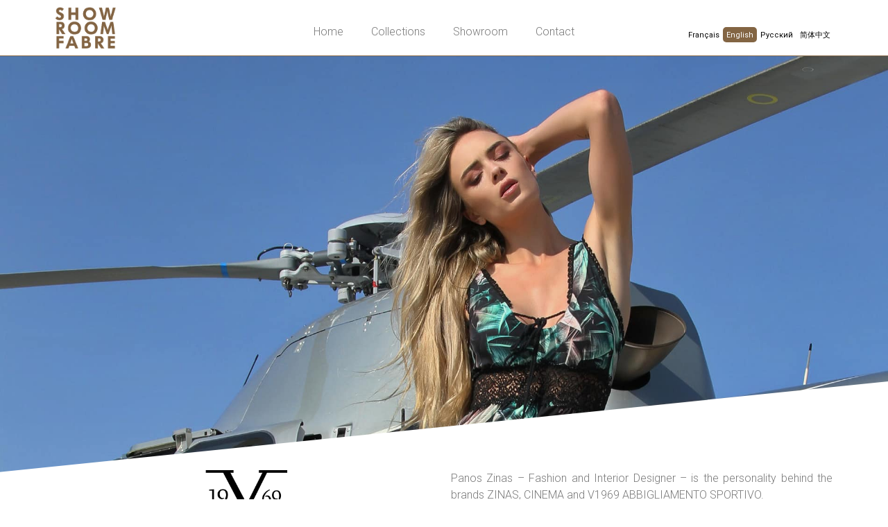

--- FILE ---
content_type: text/css
request_url: https://showroomfabre.com/wp-content/uploads/elementor/css/post-1409.css?ver=1732255364
body_size: 13549
content:
.elementor-1409 .elementor-element.elementor-element-e3e1398 .elementor-repeater-item-fc50725.jet-parallax-section__layout .jet-parallax-section__image{background-size:auto;}.elementor-1409 .elementor-element.elementor-element-15475d11 > .elementor-container{min-height:607px;}.elementor-1409 .elementor-element.elementor-element-15475d11 .elementor-repeater-item-8d2b000.jet-parallax-section__layout .jet-parallax-section__image{background-size:auto;}.elementor-1409 .elementor-element.elementor-element-15475d11:not(.elementor-motion-effects-element-type-background), .elementor-1409 .elementor-element.elementor-element-15475d11 > .elementor-motion-effects-container > .elementor-motion-effects-layer{background-image:url("https://showroomfabre.com/wp-content/uploads/2020/01/head_1.jpg");background-position:top center;background-size:cover;}.elementor-1409 .elementor-element.elementor-element-15475d11{transition:background 0.3s, border 0.3s, border-radius 0.3s, box-shadow 0.3s;}.elementor-1409 .elementor-element.elementor-element-15475d11 > .elementor-background-overlay{transition:background 0.3s, border-radius 0.3s, opacity 0.3s;}.elementor-1409 .elementor-element.elementor-element-15475d11 > .elementor-shape-bottom svg{height:139px;transform:translateX(-50%) rotateY(180deg);}.elementor-1409 .elementor-element.elementor-element-2984dd8d .elementor-repeater-item-f999253.jet-parallax-section__layout .jet-parallax-section__image{background-size:auto;}.elementor-bc-flex-widget .elementor-1409 .elementor-element.elementor-element-485bbcdc.elementor-column .elementor-widget-wrap{align-items:center;}.elementor-1409 .elementor-element.elementor-element-485bbcdc.elementor-column.elementor-element[data-element_type="column"] > .elementor-widget-wrap.elementor-element-populated{align-content:center;align-items:center;}.elementor-1409 .elementor-element.elementor-element-485bbcdc > .elementor-widget-wrap > .elementor-widget:not(.elementor-widget__width-auto):not(.elementor-widget__width-initial):not(:last-child):not(.elementor-absolute){margin-bottom:5px;}.ee-tooltip.ee-tooltip-6d1b019d.to--top,
							 .ee-tooltip.ee-tooltip-6d1b019d.to--bottom{margin-left:0px;}.ee-tooltip.ee-tooltip-6d1b019d.to--left,
							 .ee-tooltip.ee-tooltip-6d1b019d.to--right{margin-top:0px;}.elementor-1409 .elementor-element.elementor-element-31fc1a26{text-align:center;}.elementor-1409 .elementor-element.elementor-element-31fc1a26 .elementor-heading-title{color:#000000;font-weight:300;}.elementor-1409 .elementor-element.elementor-element-31fc1a26 > .elementor-widget-container{margin:20px 0px 0px 0px;}.elementor-1409 .elementor-element.elementor-element-4a279ee2{text-align:justify;font-weight:300;}.elementor-1409 .elementor-element.elementor-element-2984dd8d{margin-top:-20px;margin-bottom:-20px;z-index:1;}.elementor-1409 .elementor-element.elementor-element-3eb6c8fe .elementor-repeater-item-211fcb8.jet-parallax-section__layout .jet-parallax-section__image{background-size:auto;}.elementor-1409 .elementor-element.elementor-element-7e3d0db0 > .elementor-widget-wrap > .elementor-widget:not(.elementor-widget__width-auto):not(.elementor-widget__width-initial):not(:last-child):not(.elementor-absolute){margin-bottom:0px;}.elementor-1409 .elementor-element.elementor-element-37b9dcf7{text-align:center;}.elementor-1409 .elementor-element.elementor-element-37b9dcf7 .elementor-heading-title{color:#82582e;font-family:"Parisienne", Roboto, Sans-serif;font-size:82px;font-weight:normal;}.elementor-1409 .elementor-element.elementor-element-57e73a1f{text-align:center;}.elementor-1409 .elementor-element.elementor-element-57e73a1f .elementor-heading-title{color:#ffffff;font-family:"Parisienne", Roboto, Sans-serif;font-size:50px;font-weight:300;}.elementor-1409 .elementor-element.elementor-element-57e73a1f > .elementor-widget-container{margin:-35px 0px 0px 0px;}.elementor-1409 .elementor-element.elementor-element-3eb6c8fe:not(.elementor-motion-effects-element-type-background), .elementor-1409 .elementor-element.elementor-element-3eb6c8fe > .elementor-motion-effects-container > .elementor-motion-effects-layer{background-color:#836543;}.elementor-1409 .elementor-element.elementor-element-3eb6c8fe{transition:background 0.3s, border 0.3s, border-radius 0.3s, box-shadow 0.3s;padding:100px 0px 50px 0px;}.elementor-1409 .elementor-element.elementor-element-3eb6c8fe > .elementor-background-overlay{transition:background 0.3s, border-radius 0.3s, opacity 0.3s;}.elementor-1409 .elementor-element.elementor-element-3eb6c8fe > .elementor-shape-top svg{height:140px;transform:translateX(-50%) rotateY(180deg);}.elementor-1409 .elementor-element.elementor-element-1214e277 .elementor-repeater-item-d449264.jet-parallax-section__layout .jet-parallax-section__image{background-size:auto;}.elementor-1409 .elementor-element.elementor-element-54f66b70{text-align:center;}.ee-tooltip.ee-tooltip-54f66b70.to--top,
							 .ee-tooltip.ee-tooltip-54f66b70.to--bottom{margin-left:0px;}.ee-tooltip.ee-tooltip-54f66b70.to--left,
							 .ee-tooltip.ee-tooltip-54f66b70.to--right{margin-top:0px;}.elementor-1409 .elementor-element.elementor-element-7950eaa7{text-align:center;}.ee-tooltip.ee-tooltip-7950eaa7.to--top,
							 .ee-tooltip.ee-tooltip-7950eaa7.to--bottom{margin-left:0px;}.ee-tooltip.ee-tooltip-7950eaa7.to--left,
							 .ee-tooltip.ee-tooltip-7950eaa7.to--right{margin-top:0px;}.elementor-1409 .elementor-element.elementor-element-1b5fa5e1{text-align:center;}.ee-tooltip.ee-tooltip-1b5fa5e1.to--top,
							 .ee-tooltip.ee-tooltip-1b5fa5e1.to--bottom{margin-left:0px;}.ee-tooltip.ee-tooltip-1b5fa5e1.to--left,
							 .ee-tooltip.ee-tooltip-1b5fa5e1.to--right{margin-top:0px;}.elementor-1409 .elementor-element.elementor-element-1214e277{margin-top:100px;margin-bottom:0px;padding:0px 0px 4px 0px;}.elementor-1409 .elementor-element.elementor-element-b876194 .elementor-repeater-item-d449264.jet-parallax-section__layout .jet-parallax-section__image{background-size:auto;}.elementor-1409 .elementor-element.elementor-element-f65a3d7{text-align:center;}.ee-tooltip.ee-tooltip-f65a3d7.to--top,
							 .ee-tooltip.ee-tooltip-f65a3d7.to--bottom{margin-left:0px;}.ee-tooltip.ee-tooltip-f65a3d7.to--left,
							 .ee-tooltip.ee-tooltip-f65a3d7.to--right{margin-top:0px;}.elementor-1409 .elementor-element.elementor-element-676f224e{text-align:center;}.ee-tooltip.ee-tooltip-676f224e.to--top,
							 .ee-tooltip.ee-tooltip-676f224e.to--bottom{margin-left:0px;}.ee-tooltip.ee-tooltip-676f224e.to--left,
							 .ee-tooltip.ee-tooltip-676f224e.to--right{margin-top:0px;}.elementor-1409 .elementor-element.elementor-element-3a6ba24{text-align:center;}.ee-tooltip.ee-tooltip-3a6ba24.to--top,
							 .ee-tooltip.ee-tooltip-3a6ba24.to--bottom{margin-left:0px;}.ee-tooltip.ee-tooltip-3a6ba24.to--left,
							 .ee-tooltip.ee-tooltip-3a6ba24.to--right{margin-top:0px;}.elementor-1409 .elementor-element.elementor-element-b876194{padding:4px 0px 4px 0px;}.elementor-1409 .elementor-element.elementor-element-f661da0 .elementor-repeater-item-d449264.jet-parallax-section__layout .jet-parallax-section__image{background-size:auto;}.elementor-1409 .elementor-element.elementor-element-29b254f{text-align:center;}.ee-tooltip.ee-tooltip-29b254f.to--top,
							 .ee-tooltip.ee-tooltip-29b254f.to--bottom{margin-left:0px;}.ee-tooltip.ee-tooltip-29b254f.to--left,
							 .ee-tooltip.ee-tooltip-29b254f.to--right{margin-top:0px;}.elementor-1409 .elementor-element.elementor-element-8ca1c25{text-align:center;}.ee-tooltip.ee-tooltip-8ca1c25.to--top,
							 .ee-tooltip.ee-tooltip-8ca1c25.to--bottom{margin-left:0px;}.ee-tooltip.ee-tooltip-8ca1c25.to--left,
							 .ee-tooltip.ee-tooltip-8ca1c25.to--right{margin-top:0px;}.elementor-1409 .elementor-element.elementor-element-0ebd415{text-align:center;}.ee-tooltip.ee-tooltip-0ebd415.to--top,
							 .ee-tooltip.ee-tooltip-0ebd415.to--bottom{margin-left:0px;}.ee-tooltip.ee-tooltip-0ebd415.to--left,
							 .ee-tooltip.ee-tooltip-0ebd415.to--right{margin-top:0px;}.elementor-1409 .elementor-element.elementor-element-f661da0{padding:4px 0px 4px 0px;}.elementor-1409 .elementor-element.elementor-element-dfdba8e .elementor-repeater-item-d449264.jet-parallax-section__layout .jet-parallax-section__image{background-size:auto;}.elementor-1409 .elementor-element.elementor-element-bedc29f{text-align:center;}.ee-tooltip.ee-tooltip-bedc29f.to--top,
							 .ee-tooltip.ee-tooltip-bedc29f.to--bottom{margin-left:0px;}.ee-tooltip.ee-tooltip-bedc29f.to--left,
							 .ee-tooltip.ee-tooltip-bedc29f.to--right{margin-top:0px;}.elementor-1409 .elementor-element.elementor-element-9339882{text-align:center;}.ee-tooltip.ee-tooltip-9339882.to--top,
							 .ee-tooltip.ee-tooltip-9339882.to--bottom{margin-left:0px;}.ee-tooltip.ee-tooltip-9339882.to--left,
							 .ee-tooltip.ee-tooltip-9339882.to--right{margin-top:0px;}.elementor-1409 .elementor-element.elementor-element-37352ab{text-align:center;}.ee-tooltip.ee-tooltip-37352ab.to--top,
							 .ee-tooltip.ee-tooltip-37352ab.to--bottom{margin-left:0px;}.ee-tooltip.ee-tooltip-37352ab.to--left,
							 .ee-tooltip.ee-tooltip-37352ab.to--right{margin-top:0px;}.elementor-1409 .elementor-element.elementor-element-dfdba8e{padding:4px 0px 4px 0px;}.elementor-1409 .elementor-element.elementor-element-3927f12 .elementor-repeater-item-d449264.jet-parallax-section__layout .jet-parallax-section__image{background-size:auto;}.elementor-1409 .elementor-element.elementor-element-40ab473{text-align:center;}.ee-tooltip.ee-tooltip-40ab473.to--top,
							 .ee-tooltip.ee-tooltip-40ab473.to--bottom{margin-left:0px;}.ee-tooltip.ee-tooltip-40ab473.to--left,
							 .ee-tooltip.ee-tooltip-40ab473.to--right{margin-top:0px;}.elementor-1409 .elementor-element.elementor-element-b14222c{text-align:center;}.ee-tooltip.ee-tooltip-b14222c.to--top,
							 .ee-tooltip.ee-tooltip-b14222c.to--bottom{margin-left:0px;}.ee-tooltip.ee-tooltip-b14222c.to--left,
							 .ee-tooltip.ee-tooltip-b14222c.to--right{margin-top:0px;}.elementor-1409 .elementor-element.elementor-element-486ce17{text-align:center;}.ee-tooltip.ee-tooltip-486ce17.to--top,
							 .ee-tooltip.ee-tooltip-486ce17.to--bottom{margin-left:0px;}.ee-tooltip.ee-tooltip-486ce17.to--left,
							 .ee-tooltip.ee-tooltip-486ce17.to--right{margin-top:0px;}.elementor-1409 .elementor-element.elementor-element-3927f12{padding:4px 0px 4px 0px;}.elementor-1409 .elementor-element.elementor-element-182bf74c .elementor-repeater-item-d449264.jet-parallax-section__layout .jet-parallax-section__image{background-size:auto;}.elementor-1409 .elementor-element.elementor-element-3ea896f{text-align:center;}.ee-tooltip.ee-tooltip-3ea896f.to--top,
							 .ee-tooltip.ee-tooltip-3ea896f.to--bottom{margin-left:0px;}.ee-tooltip.ee-tooltip-3ea896f.to--left,
							 .ee-tooltip.ee-tooltip-3ea896f.to--right{margin-top:0px;}.elementor-1409 .elementor-element.elementor-element-5afe1bf{text-align:center;}.ee-tooltip.ee-tooltip-5afe1bf.to--top,
							 .ee-tooltip.ee-tooltip-5afe1bf.to--bottom{margin-left:0px;}.ee-tooltip.ee-tooltip-5afe1bf.to--left,
							 .ee-tooltip.ee-tooltip-5afe1bf.to--right{margin-top:0px;}.elementor-1409 .elementor-element.elementor-element-182bf74c{padding:4px 0px 4px 0px;}.elementor-1409 .elementor-element.elementor-element-f4ea0fb .elementor-repeater-item-d449264.jet-parallax-section__layout .jet-parallax-section__image{background-size:auto;}.elementor-1409 .elementor-element.elementor-element-a4a017f{text-align:center;}.ee-tooltip.ee-tooltip-a4a017f.to--top,
							 .ee-tooltip.ee-tooltip-a4a017f.to--bottom{margin-left:0px;}.ee-tooltip.ee-tooltip-a4a017f.to--left,
							 .ee-tooltip.ee-tooltip-a4a017f.to--right{margin-top:0px;}.elementor-1409 .elementor-element.elementor-element-108daff{text-align:center;}.ee-tooltip.ee-tooltip-108daff.to--top,
							 .ee-tooltip.ee-tooltip-108daff.to--bottom{margin-left:0px;}.ee-tooltip.ee-tooltip-108daff.to--left,
							 .ee-tooltip.ee-tooltip-108daff.to--right{margin-top:0px;}.elementor-1409 .elementor-element.elementor-element-f4ea0fb{padding:4px 0px 4px 0px;}.elementor-1409 .elementor-element.elementor-element-0fbb14c .elementor-repeater-item-9485d4a.jet-parallax-section__layout .jet-parallax-section__image{background-size:auto;}.elementor-1409 .elementor-element.elementor-element-0fbb14c{margin-top:100px;margin-bottom:0px;}@media(max-width:1024px){.elementor-1409 .elementor-element.elementor-element-15475d11 > .elementor-shape-bottom svg{height:115px;}.elementor-1409 .elementor-element.elementor-element-485bbcdc > .elementor-element-populated{padding:60px 0px 0px 0px;}.elementor-1409 .elementor-element.elementor-element-2984dd8d{margin-top:-50px;margin-bottom:-20px;}}@media(max-width:767px){.elementor-1409 .elementor-element.elementor-element-15475d11 > .elementor-shape-bottom svg{height:63px;}.elementor-1409 .elementor-element.elementor-element-2984dd8d{margin-top:0px;margin-bottom:0px;}.elementor-1409 .elementor-element.elementor-element-37b9dcf7 .elementor-heading-title{font-size:57px;}.elementor-1409 .elementor-element.elementor-element-3eb6c8fe > .elementor-shape-top svg{height:63px;}.elementor-1409 .elementor-element.elementor-element-3eb6c8fe{margin-top:0px;margin-bottom:0px;padding:60px 0px 20px 0px;}}/* Start custom CSS for image, class: .elementor-element-6d1b019d */.elementor-1409 .elementor-element.elementor-element-6d1b019d img {
    width: unset;
    height: 120px;
}/* End custom CSS */
/* Start custom CSS for image, class: .elementor-element-6d1b019d */.elementor-1409 .elementor-element.elementor-element-6d1b019d img {
    width: unset;
    height: 120px;
}/* End custom CSS */

--- FILE ---
content_type: text/css
request_url: https://showroomfabre.com/wp-content/uploads/elementor/css/post-198.css?ver=1732122150
body_size: 7874
content:
.elementor-198 .elementor-element.elementor-element-26ad227b > .elementor-container > .elementor-column > .elementor-widget-wrap{align-content:center;align-items:center;}.elementor-198 .elementor-element.elementor-element-26ad227b .elementor-repeater-item-b32f96b.jet-parallax-section__layout .jet-parallax-section__image{background-size:auto;}.elementor-198 .elementor-element.elementor-element-724f17c > .elementor-element-populated{margin:0px 0px 0px 0px;--e-column-margin-right:0px;--e-column-margin-left:0px;padding:0px 0px 0px 0px;}.elementor-198 .elementor-element.elementor-element-693cf1d6 > .elementor-container > .elementor-column > .elementor-widget-wrap{align-content:center;align-items:center;}.elementor-198 .elementor-element.elementor-element-693cf1d6 .elementor-repeater-item-8437791.jet-parallax-section__layout .jet-parallax-section__image{background-size:auto;}.elementor-bc-flex-widget .elementor-198 .elementor-element.elementor-element-44a5211f.elementor-column .elementor-widget-wrap{align-items:center;}.elementor-198 .elementor-element.elementor-element-44a5211f.elementor-column.elementor-element[data-element_type="column"] > .elementor-widget-wrap.elementor-element-populated{align-content:center;align-items:center;}.elementor-198 .elementor-element.elementor-element-454ae2eb{text-align:left;}.ee-tooltip.ee-tooltip-454ae2eb.to--top,
							 .ee-tooltip.ee-tooltip-454ae2eb.to--bottom{margin-left:0px;}.ee-tooltip.ee-tooltip-454ae2eb.to--left,
							 .ee-tooltip.ee-tooltip-454ae2eb.to--right{margin-top:0px;}.elementor-bc-flex-widget .elementor-198 .elementor-element.elementor-element-3575a477.elementor-column .elementor-widget-wrap{align-items:center;}.elementor-198 .elementor-element.elementor-element-3575a477.elementor-column.elementor-element[data-element_type="column"] > .elementor-widget-wrap.elementor-element-populated{align-content:center;align-items:center;}.elementor-198 .elementor-element.elementor-element-3575a477 > .elementor-element-populated{margin:0px 0px 0px 0px;--e-column-margin-right:0px;--e-column-margin-left:0px;padding:20px 0px 0px 0px;}.elementor-198 .elementor-element.elementor-element-3575a477{z-index:1;}.elementor-198 .elementor-element.elementor-element-2a518185 > .elementor-widget-container{margin:0px 0px 0px 0px;padding:0px 0px 0px 0px;}.elementor-198 .elementor-element.elementor-element-693cf1d6{margin-top:0px;margin-bottom:0px;padding:0px 0px 0px 0px;}.elementor-198 .elementor-element.elementor-element-5240e3ac .elementor-repeater-item-8437791.jet-parallax-section__layout .jet-parallax-section__image{background-size:auto;}.elementor-198 .elementor-element.elementor-element-1ca54dae .elementor-menu-toggle{margin:0 auto;}.elementor-198 .elementor-element.elementor-element-1ca54dae .elementor-nav-menu .elementor-item{font-family:"Roboto", Roboto, Sans-serif;font-weight:300;}.elementor-198 .elementor-element.elementor-element-1ca54dae .elementor-nav-menu--main .elementor-item:hover,
					.elementor-198 .elementor-element.elementor-element-1ca54dae .elementor-nav-menu--main .elementor-item.elementor-item-active,
					.elementor-198 .elementor-element.elementor-element-1ca54dae .elementor-nav-menu--main .elementor-item.highlighted,
					.elementor-198 .elementor-element.elementor-element-1ca54dae .elementor-nav-menu--main .elementor-item:focus{color:#836543;fill:#836543;}.elementor-198 .elementor-element.elementor-element-1ca54dae .elementor-nav-menu--main:not(.e--pointer-framed) .elementor-item:before,
					.elementor-198 .elementor-element.elementor-element-1ca54dae .elementor-nav-menu--main:not(.e--pointer-framed) .elementor-item:after{background-color:#836543;}.elementor-198 .elementor-element.elementor-element-1ca54dae .e--pointer-framed .elementor-item:before,
					.elementor-198 .elementor-element.elementor-element-1ca54dae .e--pointer-framed .elementor-item:after{border-color:#836543;}.elementor-198 .elementor-element.elementor-element-5240e3ac{margin-top:-68px;margin-bottom:0px;}.elementor-198 .elementor-element.elementor-element-26ad227b:not(.elementor-motion-effects-element-type-background), .elementor-198 .elementor-element.elementor-element-26ad227b > .elementor-motion-effects-container > .elementor-motion-effects-layer{background-color:#ffffff;}.elementor-198 .elementor-element.elementor-element-26ad227b{border-style:solid;border-width:0px 0px 1px 0px;border-color:#836543;transition:background 0.3s, border 0.3s, border-radius 0.3s, box-shadow 0.3s;margin-top:0px;margin-bottom:0px;padding:0px 0px 0px 0px;z-index:5;}.elementor-198 .elementor-element.elementor-element-26ad227b > .elementor-background-overlay{transition:background 0.3s, border-radius 0.3s, opacity 0.3s;}@media(max-width:1024px){.elementor-198 .elementor-element.elementor-element-5240e3ac{margin-top:-10px;margin-bottom:0px;}}@media(max-width:767px){.elementor-198 .elementor-element.elementor-element-3575a477 > .elementor-element-populated{margin:-70px 0px 0px 0px;--e-column-margin-right:0px;--e-column-margin-left:0px;}.elementor-198 .elementor-element.elementor-element-5240e3ac{margin-top:-0px;margin-bottom:0px;}}/* Start custom CSS for image, class: .elementor-element-454ae2eb */#topLogo img {
    height: 60px;
    width: unset;
}/* End custom CSS */
/* Start custom CSS for shortcode, class: .elementor-element-2a518185 */.elementor-198 .elementor-element.elementor-element-2a518185 {
    text-align: right;
}
.wpml-ls-statics-shortcode_actions {
    font-size: 11px;
    font-family: Roboto;
}
.wpml-ls-statics-shortcode_actions a {
    -webkit-box-shadow: none;
    box-shadow: none;
    padding-left: 5px;
    padding-right: 5px;
    border-radius:5px;
}
.wpml-ls-statics-shortcode_actions a:hover {
    color:#836543;
}
.wpml-ls-current-language a:hover {
    color:#ffffff;
}/* End custom CSS */
/* Start custom CSS for image, class: .elementor-element-454ae2eb */#topLogo img {
    height: 60px;
    width: unset;
}/* End custom CSS */
/* Start custom CSS for shortcode, class: .elementor-element-2a518185 */.elementor-198 .elementor-element.elementor-element-2a518185 {
    text-align: right;
}
.wpml-ls-statics-shortcode_actions {
    font-size: 11px;
    font-family: Roboto;
}
.wpml-ls-statics-shortcode_actions a {
    -webkit-box-shadow: none;
    box-shadow: none;
    padding-left: 5px;
    padding-right: 5px;
    border-radius:5px;
}
.wpml-ls-statics-shortcode_actions a:hover {
    color:#836543;
}
.wpml-ls-current-language a:hover {
    color:#ffffff;
}/* End custom CSS */
/* Start custom CSS for image, class: .elementor-element-454ae2eb */#topLogo img {
    height: 60px;
    width: unset;
}/* End custom CSS */
/* Start custom CSS for shortcode, class: .elementor-element-2a518185 */.elementor-198 .elementor-element.elementor-element-2a518185 {
    text-align: right;
}
.wpml-ls-statics-shortcode_actions {
    font-size: 11px;
    font-family: Roboto;
}
.wpml-ls-statics-shortcode_actions a {
    -webkit-box-shadow: none;
    box-shadow: none;
    padding-left: 5px;
    padding-right: 5px;
    border-radius:5px;
}
.wpml-ls-statics-shortcode_actions a:hover {
    color:#836543;
}
.wpml-ls-current-language a:hover {
    color:#ffffff;
}/* End custom CSS */
/* Start custom CSS for image, class: .elementor-element-454ae2eb */#topLogo img {
    height: 60px;
    width: unset;
}/* End custom CSS */
/* Start custom CSS for shortcode, class: .elementor-element-2a518185 */.elementor-198 .elementor-element.elementor-element-2a518185 {
    text-align: right;
}
.wpml-ls-statics-shortcode_actions {
    font-size: 11px;
    font-family: Roboto;
}
.wpml-ls-statics-shortcode_actions a {
    -webkit-box-shadow: none;
    box-shadow: none;
    padding-left: 5px;
    padding-right: 5px;
    border-radius:5px;
}
.wpml-ls-statics-shortcode_actions a:hover {
    color:#836543;
}
.wpml-ls-current-language a:hover {
    color:#ffffff;
}/* End custom CSS */

--- FILE ---
content_type: text/css
request_url: https://showroomfabre.com/wp-content/uploads/elementor/css/post-138.css?ver=1767987046
body_size: 5694
content:
.elementor-138 .elementor-element.elementor-element-4f081c4 .elementor-repeater-item-4793a59.jet-parallax-section__layout .jet-parallax-section__image{background-size:auto;}.elementor-138 .elementor-element.elementor-element-66a3017 .elementor-repeater-item-cf57181.jet-parallax-section__layout .jet-parallax-section__image{background-size:auto;}.elementor-138 .elementor-element.elementor-element-2832296 .elementor-icon-wrapper{text-align:left;}.elementor-138 .elementor-element.elementor-element-2832296.elementor-view-stacked .elementor-icon{background-color:rgba(255, 255, 255, 0.8);}.elementor-138 .elementor-element.elementor-element-2832296.elementor-view-framed .elementor-icon, .elementor-138 .elementor-element.elementor-element-2832296.elementor-view-default .elementor-icon{color:rgba(255, 255, 255, 0.8);border-color:rgba(255, 255, 255, 0.8);}.elementor-138 .elementor-element.elementor-element-2832296.elementor-view-framed .elementor-icon, .elementor-138 .elementor-element.elementor-element-2832296.elementor-view-default .elementor-icon svg{fill:rgba(255, 255, 255, 0.8);}.elementor-138 .elementor-element.elementor-element-2832296 .elementor-icon{font-size:22px;}.elementor-138 .elementor-element.elementor-element-2832296 .elementor-icon svg{height:22px;}.ee-tooltip.ee-tooltip-17e8c6f:after{content:"";}.ee-tooltip.ee-tooltip-17e8c6f.to--top{transform:translateY(-0px);}.ee-tooltip.ee-tooltip-17e8c6f.to--bottom{transform:translateY(0px);}.ee-tooltip.ee-tooltip-17e8c6f.to--left{transform:translateX(-0px);}.ee-tooltip.ee-tooltip-17e8c6f.to--right{transform:translateX(0px);}.ee-tooltip.ee-tooltip-17e8c6f.to--top,
						 .ee-tooltip.ee-tooltip-17e8c6f.to--bottom{margin-left:0px;}.ee-tooltip.ee-tooltip-17e8c6f.to--left,
						 .ee-tooltip.ee-tooltip-17e8c6f.to--right{margin-top:0px;}.ee-tooltip.ee-tooltip-17e8c6f{max-width:350px;z-index:999;font-size:14px;font-weight:300;background-color:#ffffff;color:#836543;box-shadow:0px 0px 6px 0px rgba(0,0,0,0.5);}.elementor-138 .elementor-element.elementor-element-17e8c6f .ee-button{font-size:13px;font-weight:300;color:rgba(255, 255, 255, 0.8);background-color:rgba(0,0,0,0);box-shadow:0px 0px 10px 0px rgba(0,0,0,0.5);}.ee-tooltip.ee-tooltip-17e8c6f.to--top.at--center:after,.ee-tooltip.ee-tooltip-17e8c6f.to--left.at--top:after,.ee-tooltip.ee-tooltip-17e8c6f.to--right.at--top:after{border-top-color:#ffffff;}.ee-tooltip.ee-tooltip-17e8c6f.to--left.at--center:after,.ee-tooltip.ee-tooltip-17e8c6f.to--top.at--left:after,.ee-tooltip.ee-tooltip-17e8c6f.to--bottom.at--left:after{border-left-color:#ffffff;}.ee-tooltip.ee-tooltip-17e8c6f.to--right.at--center:after,.ee-tooltip.ee-tooltip-17e8c6f.to--bottom.at--right:after,.ee-tooltip.ee-tooltip-17e8c6f.to--top.at--right:after{border-right-color:#ffffff;}.ee-tooltip.ee-tooltip-17e8c6f.to--bottom.at--center:after,.ee-tooltip.ee-tooltip-17e8c6f.to--right.at--bottom:after,.ee-tooltip.ee-tooltip-17e8c6f.to--left.at--bottom:after{border-bottom-color:#ffffff;}.elementor-138 .elementor-element.elementor-element-17e8c6f > .elementor-widget-container{padding:0px 0px 0px 0px;}.elementor-138 .elementor-element.elementor-element-5bb67ee{text-align:center;}.elementor-138 .elementor-element.elementor-element-5bb67ee .elementor-heading-title{color:rgba(255, 255, 255, 0.8);font-family:"Roboto", Roboto, Sans-serif;font-size:13px;font-weight:300;}.elementor-138 .elementor-element.elementor-element-4a25a45{text-align:right;}.elementor-138 .elementor-element.elementor-element-4a25a45 .elementor-heading-title{color:rgba(255, 255, 255, 0.8);font-family:"Roboto", Roboto, Sans-serif;font-size:13px;font-weight:300;}.elementor-138 .elementor-element.elementor-element-4f081c4:not(.elementor-motion-effects-element-type-background), .elementor-138 .elementor-element.elementor-element-4f081c4 > .elementor-motion-effects-container > .elementor-motion-effects-layer{background-color:#282828;}.elementor-138 .elementor-element.elementor-element-4f081c4{transition:background 0.3s, border 0.3s, border-radius 0.3s, box-shadow 0.3s;margin-top:0px;margin-bottom:0px;}.elementor-138 .elementor-element.elementor-element-4f081c4 > .elementor-background-overlay{transition:background 0.3s, border-radius 0.3s, opacity 0.3s;}@media(max-width:767px){.elementor-138 .elementor-element.elementor-element-5bb67ee{text-align:center;}.elementor-138 .elementor-element.elementor-element-4a25a45{text-align:center;}}/* Start custom CSS for button-group, class: .elementor-element-17e8c6f */#btLegal .ee-button-content-wrapper {
    padding: 0;
}/* End custom CSS */
/* Start custom CSS for heading, class: .elementor-element-4a25a45 */.elementor-138 .elementor-element.elementor-element-4a25a45 a:hover {
 text-decoration: underline ;  
}/* End custom CSS */
/* Start custom CSS for button-group, class: .elementor-element-17e8c6f */#btLegal .ee-button-content-wrapper {
    padding: 0;
}/* End custom CSS */
/* Start custom CSS for heading, class: .elementor-element-4a25a45 */.elementor-138 .elementor-element.elementor-element-4a25a45 a:hover {
 text-decoration: underline ;  
}/* End custom CSS */
/* Start custom CSS for button-group, class: .elementor-element-17e8c6f */#btLegal .ee-button-content-wrapper {
    padding: 0;
}/* End custom CSS */
/* Start custom CSS for heading, class: .elementor-element-4a25a45 */.elementor-138 .elementor-element.elementor-element-4a25a45 a:hover {
 text-decoration: underline ;  
}/* End custom CSS */
/* Start custom CSS for button-group, class: .elementor-element-17e8c6f */#btLegal .ee-button-content-wrapper {
    padding: 0;
}/* End custom CSS */
/* Start custom CSS for heading, class: .elementor-element-4a25a45 */.elementor-138 .elementor-element.elementor-element-4a25a45 a:hover {
 text-decoration: underline ;  
}/* End custom CSS */